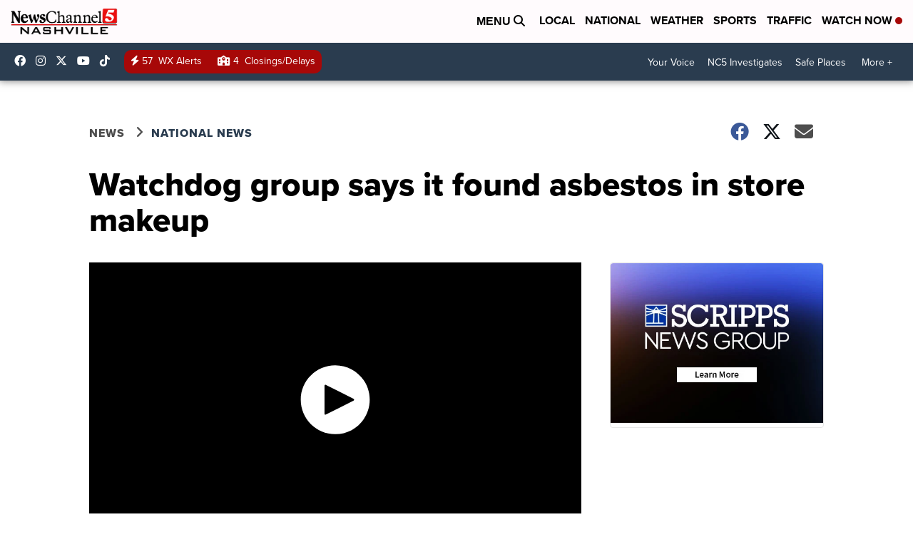

--- FILE ---
content_type: application/javascript; charset=utf-8
request_url: https://fundingchoicesmessages.google.com/f/AGSKWxVhWVYaxofyspLYoYmdNUuJTqrxFhAdeUwF5qEV9RShG7YnYL65pn4BdxSZ23xQww0Osfj00j8XVcZiKcFot0NTRs7r46kHhpuHXpKWFMsDc8Yy10YGcUbX5iqimalmw2-laNgLtGh17f1OsDvZ1_iOZGK4pK316yyPXhgmMF-zIRI3EsBsNqvX1RTI/_/hiadone_/oas_mjx./header_ads_/peeltl.-google-adsense.
body_size: -1294
content:
window['eb39077a-3feb-4cce-9710-7b4267d82948'] = true;